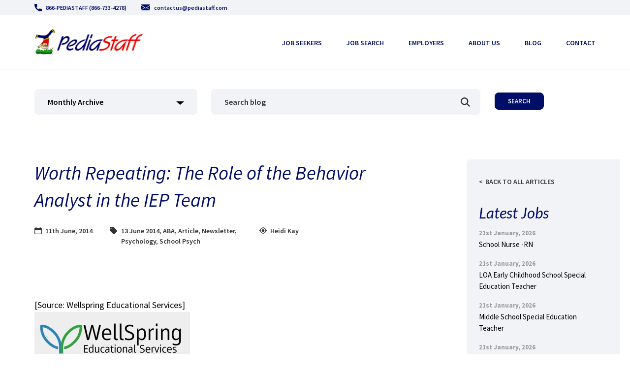

--- FILE ---
content_type: image/svg+xml
request_url: https://www.pediastaff.com/wp-content/themes/pediastaff/images/svg/times-icon.svg
body_size: 399
content:
<svg width="24" height="21" viewBox="0 0 24 21" fill="none" xmlns="http://www.w3.org/2000/svg">
<path d="M0 1H24V20H0V1Z"/>
<path d="M4.35359 1.64642L5.0607 0.939317C4.67017 0.548792 4.03701 0.548792 3.64648 0.939317L4.35359 1.64642ZM12.5 9.79287L11.7929 10.5C12.1835 10.8905 12.8166 10.8905 13.2071 10.5L12.5 9.79287ZM3.64648 2.35353L2.93938 1.64642C2.54885 2.03695 2.54885 2.67011 2.93938 3.06064L3.64648 2.35353ZM11.7929 10.5L12.5 11.2071C12.8906 10.8166 12.8906 10.1834 12.5 9.79287L11.7929 10.5ZM3.64648 18.6464L2.93938 17.9393C2.54885 18.3298 2.54885 18.963 2.93938 19.3535L3.64648 18.6464ZM4.35359 19.3535L3.64648 20.0606C3.83402 20.2482 4.08837 20.3535 4.35359 20.3535C4.61881 20.3535 4.87316 20.2482 5.0607 20.0606L4.35359 19.3535ZM12.5 11.2071L13.2071 10.5C12.8166 10.1095 12.1835 10.1095 11.7929 10.5L12.5 11.2071ZM20.6465 19.3535L19.9394 20.0606C20.3299 20.4512 20.9631 20.4512 21.3536 20.0606L20.6465 19.3535ZM21.3536 18.6464L22.0607 19.3535C22.4512 18.963 22.4512 18.3298 22.0607 17.9393L21.3536 18.6464ZM13.2071 10.5L12.5 9.79287C12.1095 10.1834 12.1095 10.8166 12.5 11.2071L13.2071 10.5ZM21.3536 2.35353L22.0607 3.06064C22.2482 2.8731 22.3536 2.61875 22.3536 2.35353C22.3536 2.08831 22.2482 1.83396 22.0607 1.64642L21.3536 2.35353ZM20.6465 1.64642L21.3536 0.939316C20.9631 0.548792 20.3299 0.548792 19.9394 0.939317L20.6465 1.64642ZM3.64648 2.35353L11.7929 10.5L13.2071 9.08576L5.0607 0.939317L3.64648 2.35353ZM4.35359 3.06064L5.0607 2.35353L3.64648 0.939317L2.93938 1.64642L4.35359 3.06064ZM12.5 9.79287L4.35359 1.64642L2.93938 3.06064L11.0858 11.2071L12.5 9.79287ZM4.35359 19.3535L12.5 11.2071L11.0858 9.79287L2.93938 17.9393L4.35359 19.3535ZM5.0607 18.6464L4.35359 17.9393L2.93938 19.3535L3.64648 20.0606L5.0607 18.6464ZM11.7929 10.5L3.64648 18.6464L5.0607 20.0606L13.2071 11.9142L11.7929 10.5ZM21.3536 18.6464L13.2071 10.5L11.7929 11.9142L19.9394 20.0606L21.3536 18.6464ZM20.6465 17.9393L19.9394 18.6464L21.3536 20.0606L22.0607 19.3535L20.6465 17.9393ZM12.5 11.2071L20.6465 19.3535L22.0607 17.9393L13.9143 9.79287L12.5 11.2071ZM20.6465 1.64642L12.5 9.79287L13.9143 11.2071L22.0607 3.06064L20.6465 1.64642ZM19.9394 2.35353L20.6465 3.06064L22.0607 1.64642L21.3536 0.939316L19.9394 2.35353ZM13.2071 10.5L21.3536 2.35353L19.9394 0.939317L11.7929 9.08576L13.2071 10.5Z" fill="black"/>
</svg>
